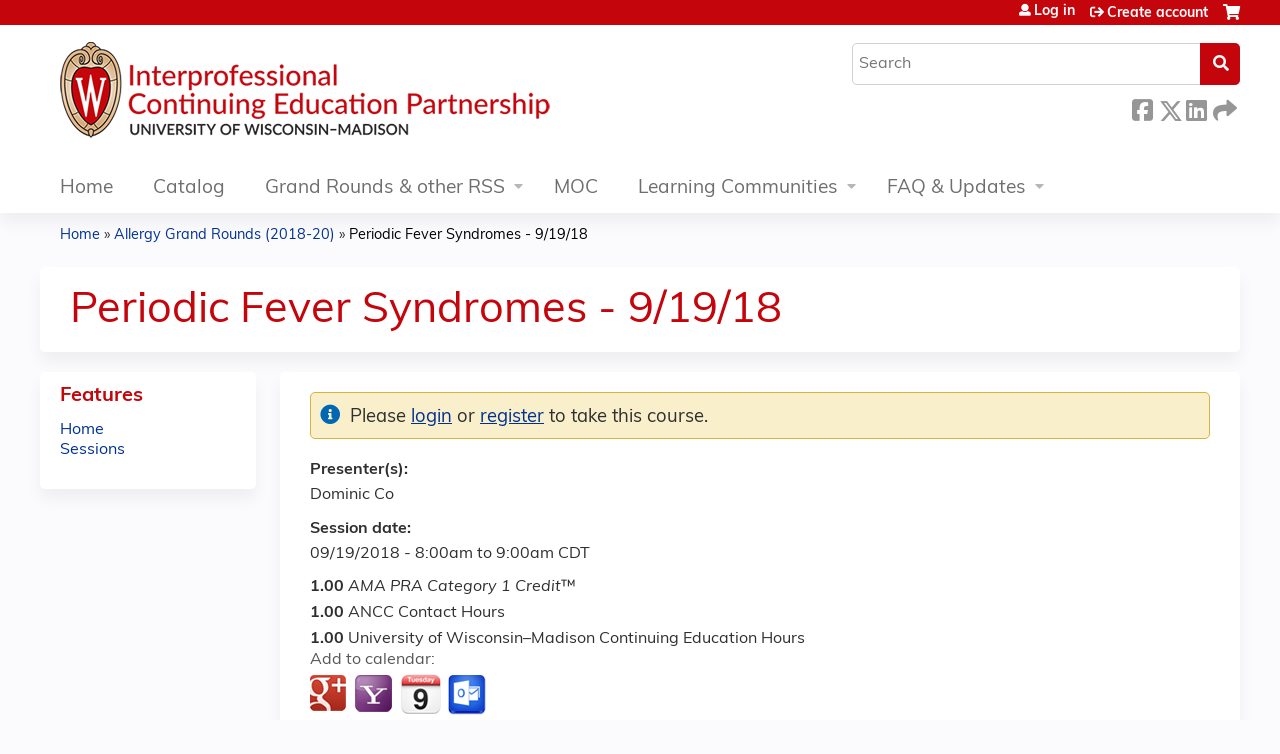

--- FILE ---
content_type: text/html; charset=utf-8
request_url: https://ce.icep.wisc.edu/allergygrandrounds-fy19-20/content/periodic-fever-syndromes-91918
body_size: 8352
content:
<!DOCTYPE html>
<!--[if IEMobile 7]><html class="iem7"  lang="en" dir="ltr"><![endif]-->
<!--[if lte IE 6]><html class="lt-ie10 lt-ie9 lt-ie8 lt-ie7"  lang="en" dir="ltr"><![endif]-->
<!--[if (IE 7)&(!IEMobile)]><html class="lt-ie10 lt-ie9 lt-ie8"  lang="en" dir="ltr"><![endif]-->
<!--[if IE 8]><html class="lt-ie10 lt-ie9"  lang="en" dir="ltr"><![endif]-->
<!--[if IE 9]><html class="lt-ie10"  lang="en" dir="ltr"><![endif]-->
<!--[if (gte IE 10)|(gt IEMobile 7)]><!--><html  lang="en" dir="ltr" prefix="content: http://purl.org/rss/1.0/modules/content/ dc: http://purl.org/dc/terms/ foaf: http://xmlns.com/foaf/0.1/ og: http://ogp.me/ns# rdfs: http://www.w3.org/2000/01/rdf-schema# sioc: http://rdfs.org/sioc/ns# sioct: http://rdfs.org/sioc/types# skos: http://www.w3.org/2004/02/skos/core# xsd: http://www.w3.org/2001/XMLSchema#"><!--<![endif]-->

<head>
  <!--[if IE]><![endif]-->
<link rel="dns-prefetch" href="//netdna.bootstrapcdn.com" />
<link rel="preconnect" href="//netdna.bootstrapcdn.com" />
<link rel="dns-prefetch" href="//www.googletagmanager.com" />
<link rel="preconnect" href="//www.googletagmanager.com" />
<link rel="dns-prefetch" href="//kit.fontawesome.com" />
<link rel="preconnect" href="//kit.fontawesome.com" />
<meta charset="utf-8" />
<link rel="shortcut icon" href="https://ce.icep.wisc.edu/sites/default/files/favicon.ico" type="image/vnd.microsoft.icon" />
<script type="application/ld+json">{
    "@context": "https://schema.org",
    "@graph": [
        {
            "@type": "Course",
            "name": "Periodic Fever Syndromes - 9/19/18",
            "description": "",
            "provider": {
                "@type": "Organization",
                "name": "UW–Madison ICEP",
                "url": "https://ce.icep.wisc.edu/allergygrandrounds-fy19-20",
                "logo": {
                    "@type": "ImageObject",
                    "url": "https://ce.icep.wisc.edu/sites/default/files/INTECONTED_color-flush_CEMS_Header.png"
                }
            }
        },
        {
            "@type": "EducationEvent",
            "name": "Periodic Fever Syndromes - 9/19/18",
            "image": {
                "@type": "ImageObject",
                "url": ""
            },
            "description": "",
            "isAccessibleForFree": "true",
            "startDate": "2018-09-19T08:00:00-05:00",
            "endDate": "2018-09-19T09:00:00-05:00",
            "location": {
                "@type": "Place",
                "name": "",
                "url": "",
                "address": {
                    "@type": "PostalAddress",
                    "streetAddress": "",
                    "addressLocality": "",
                    "addressRegion": "",
                    "postalCode": "",
                    "addressCountry": ""
                }
            },
            "url": "https://ce.icep.wisc.edu/allergygrandrounds-fy19-20/content/periodic-fever-syndromes-91918"
        }
    ]
}</script>
<meta name="generator" content="Drupal 7 (https://www.drupal.org)" />
<link rel="canonical" href="https://ce.icep.wisc.edu/allergygrandrounds-fy19-20/content/periodic-fever-syndromes-91918" />
<link rel="shortlink" href="https://ce.icep.wisc.edu/node/4558" />
  <title>Periodic Fever Syndromes - 9/19/18 | UW–Madison ICEP</title>

      <meta name="MobileOptimized" content="width">
    <meta name="HandheldFriendly" content="true">
    <meta name="viewport" content="width=device-width">
  
  <link type="text/css" rel="stylesheet" href="/sites/default/files/advagg_css/css__YZMmyCjxADNsxWJVyzxskiYBiPsGboww8DDJoAv1iVA__PqGVjSeXe3e-YM4xspxCavDlyydtEB28TRpZPTEwV5I__1pBwz_HTxEW3FT9rwrRX2NnPvBj92sC6BKEvLor1Rmo.css" media="all" />
<link type="text/css" rel="stylesheet" href="/sites/default/files/advagg_css/css__Bqg1SDmp9CAe6XEIkqmrkRsGk0iHTZHCcB95hCAlYnY__pvxzJdEyVw_5TVP2BBc6RFQHZTlmfsgpKtyMTJgxw8o__1pBwz_HTxEW3FT9rwrRX2NnPvBj92sC6BKEvLor1Rmo.css" media="screen" />
<link type="text/css" rel="stylesheet" href="/sites/default/files/advagg_css/css__uiV7BxSuVM2TROlsAjqvAQK8tDZI6v5VPhb1RLcmJeo__FzTFyc75sYKfqVmXcRWE4ZuQjKAZWpAK1NPROQLnrss__1pBwz_HTxEW3FT9rwrRX2NnPvBj92sC6BKEvLor1Rmo.css" media="all" />
<link type="text/css" rel="stylesheet" href="/sites/default/files/advagg_css/css__DJVWsB9CJVs_1IGdy-_cGuq4r6SVVaWbEnbS1U2p6y4__7g40UeM74r8hkrzDC6Hbb7RReIGNu-Jsb5XAbAPKIeA__1pBwz_HTxEW3FT9rwrRX2NnPvBj92sC6BKEvLor1Rmo.css" media="all" />
<link type="text/css" rel="stylesheet" href="//netdna.bootstrapcdn.com/font-awesome/4.0.3/css/font-awesome.min.css" media="all" />
<link type="text/css" rel="stylesheet" href="/sites/default/files/advagg_css/css__GA5XwGB62MP4gQnGejhm2IUMR3kZmOyf9N4brolY_EA__ZpGAeAWW_B8G11AXAx9dT-QbBUePo3twaY4XuHpZsJM__1pBwz_HTxEW3FT9rwrRX2NnPvBj92sC6BKEvLor1Rmo.css" media="all" />
<link type="text/css" rel="stylesheet" href="/sites/default/files/advagg_css/css__a8sTu7ydobI3ZIy47RvgmSpys_pJ1M_75SUP1imZkJM__65EgINbnXqvqlRd3aCgCeyz-ndV5PDYFsP0xZPLtcaY__1pBwz_HTxEW3FT9rwrRX2NnPvBj92sC6BKEvLor1Rmo.css" media="all" />
<link type="text/css" rel="stylesheet" href="/sites/default/files/advagg_css/css__DuLYUylDjxGy0e76t2itFhgUj9R9AeaiB5rFoM5Rc8c__uy-eSde8xPYWIYAFlTtXTOLavp_MT9JuX45TfVkSJyg__1pBwz_HTxEW3FT9rwrRX2NnPvBj92sC6BKEvLor1Rmo.css" media="print" />
<link type="text/css" rel="stylesheet" href="/sites/default/files/cpn/global.css?t97l7v" media="all" />
  <script src="/sites/default/files/advagg_js/js__AK-CL86gnIqwE9tzw-7GchyFRsasNF--XZ-i8xZPTig__rQaVI3heYo2BXUV133Ia4mgKj3R-xkDs52mhHfLT3rY__1pBwz_HTxEW3FT9rwrRX2NnPvBj92sC6BKEvLor1Rmo.js"></script>
<script>jQuery.migrateMute=true;jQuery.migrateTrace=false;</script>
<script src="/sites/default/files/advagg_js/js__-kvGcXFGWOaU7VpBvvU02ZjXrh74aVMBI8zWEAJByXE__7UycUSDIuB6lhk7Uq-4cbRUz0B4-w8Ee93Q1v03yjyQ__1pBwz_HTxEW3FT9rwrRX2NnPvBj92sC6BKEvLor1Rmo.js"></script>
<script src="/sites/default/files/advagg_js/js__GfRzbIO6VJ5UvXInirwKNGhuiSBoV7Q2-BarnwSB6xg__rFvI742fTngLQYYa0A-5OQY31VP84KnhbZvhJwCXE5w__1pBwz_HTxEW3FT9rwrRX2NnPvBj92sC6BKEvLor1Rmo.js"></script>
<script src="/sites/default/files/advagg_js/js__rXCYSjNzPeK0gMn-5O3oFynC1MagcNBoVZjBL8ukEKA__8VNeyXS2agIBeGgWwuNG1uPtVQSG6MWH1Vv7I5mG86Q__1pBwz_HTxEW3FT9rwrRX2NnPvBj92sC6BKEvLor1Rmo.js"></script>
<script src="/sites/default/files/advagg_js/js__8KvbGt7pg3rWFZpfBAkOSZt0AY5HPYKH5azWM8EAf6c__L2eEneVBI8mj-tmXS8LeItfo0MAG-HKbM1wPhSJfWik__1pBwz_HTxEW3FT9rwrRX2NnPvBj92sC6BKEvLor1Rmo.js"></script>
<script async="async" src="https://www.googletagmanager.com/gtag/js?id=UA-96849455-2"></script>
<script>window.dataLayer = window.dataLayer || [];function gtag(){dataLayer.push(arguments)};gtag("js", new Date());gtag("config", "UA-96849455-2", {"groups":"default","anonymize_ip":true});</script>
<script src="/sites/default/files/advagg_js/js__lMCIO_gwoENlBigI2UOzOKkyG-EeUqOHrxnTec1I-HQ__BsaKROlqVoH1U-25O4BHSOvj0FOd9mpaW6cDEgy8HfE__1pBwz_HTxEW3FT9rwrRX2NnPvBj92sC6BKEvLor1Rmo.js"></script>
<script src="https://kit.fontawesome.com/a38c5c05f8.js"></script>
<script src="/sites/default/files/advagg_js/js__bioOAIAtGKh54p1E5luQ96V2m6brdUxkvHA9TeksM00__u3DxI-y_lXuvF2tqhtdqHcrGw3t7pQfFlgxrVV02cXw__1pBwz_HTxEW3FT9rwrRX2NnPvBj92sC6BKEvLor1Rmo.js"></script>
<script src="/sites/default/files/advagg_js/js__Hb4P6zBByLaIBZA0hfMrut0a2b-f-vAlXzMXjYdGQPQ__JUwkRQTcSkg_MiZ0I9sxHxpLfPlxAgrvizBOIyOJwxQ__1pBwz_HTxEW3FT9rwrRX2NnPvBj92sC6BKEvLor1Rmo.js"></script>
<script>jQuery.extend(Drupal.settings,{"basePath":"\/","pathPrefix":"","setHasJsCookie":0,"ajaxPageState":{"theme":"ce_next","theme_token":"IFioiF8oMdLDiJJGspks9JNGOIu47KTJKUu2BOkxqmA","css":{"modules\/system\/system.base.css":1,"modules\/system\/system.menus.css":1,"modules\/system\/system.messages.css":1,"modules\/system\/system.theme.css":1,"sites\/all\/modules\/contrib\/tipsy\/stylesheets\/tipsy.css":1,"modules\/book\/book.css":1,"sites\/all\/modules\/contrib\/calendar\/css\/calendar_multiday.css":1,"sites\/all\/modules\/custom\/calendar_plus\/css\/calendar_plus.css":1,"modules\/comment\/comment.css":1,"sites\/default\/modules\/features\/custom\/custom.css":1,"sites\/all\/modules\/contrib\/date\/date_repeat_field\/date_repeat_field.css":1,"sites\/all\/modules\/features\/ethosce_admin\/ethosce-admin.css":1,"sites\/all\/modules\/features\/ethosce_bi\/ethosce_bi.css":1,"sites\/all\/modules\/features\/ethosce_faculty_management\/ethosce_faculty_management.css":1,"sites\/all\/modules\/features\/ethosce_warpwire\/ethosce_warpwire.css":1,"modules\/field\/theme\/field.css":1,"modules\/node\/node.css":1,"modules\/poll\/poll.css":1,"sites\/all\/modules\/contrib\/quiz\/quiz.css":1,"sites\/all\/modules\/contrib\/relation_add\/relation_add.css":1,"sites\/all\/modules\/contrib\/relation_add\/modules\/relation_add_block\/relation_add_block.css":1,"sites\/all\/modules\/contrib\/ubercart\/uc_order\/uc_order.css":1,"sites\/all\/modules\/contrib\/ubercart\/uc_product\/uc_product.css":1,"sites\/all\/modules\/contrib\/ubercart\/uc_store\/uc_store.css":1,"modules\/user\/user.css":1,"sites\/default\/modules\/custom\/uwm_sso\/uwm_sso.css":1,"sites\/all\/modules\/contrib\/workflow\/workflow_admin_ui\/workflow_admin_ui.css":1,"sites\/all\/modules\/contrib\/views\/css\/views.css":1,"sites\/all\/modules\/contrib\/ctools\/css\/ctools.css":1,"\/\/netdna.bootstrapcdn.com\/font-awesome\/4.0.3\/css\/font-awesome.min.css":1,"sites\/all\/modules\/contrib\/panels\/css\/panels.css":1,"sites\/all\/modules\/contrib\/pdm\/pdm.css":1,"sites\/all\/modules\/contrib\/views_tooltip\/views_tooltip.css":1,"sites\/all\/modules\/contrib\/print\/print_ui\/css\/print_ui.theme.css":1,"sites\/all\/modules\/contrib\/date\/date_api\/date.css":1,"sites\/all\/modules\/contrib\/navbar_extras\/modules\/navbar_shiny\/css\/navbar_shiny.css":1,"sites\/all\/libraries\/mmenu\/main\/src\/css\/jquery.mmenu.all.css":1,"sites\/all\/libraries\/mmenu\/icomoon\/icomoon.css":1,"sites\/all\/modules\/contrib\/mmenu\/themes\/mm-basic\/styles\/mm-basic.css":1,"sites\/all\/themes\/ethosce_base\/system.menus.css":1,"sites\/all\/themes\/ethosce_base\/css\/normalize.css":1,"sites\/all\/themes\/ethosce_base\/css\/wireframes.css":1,"sites\/all\/themes\/ethosce_base\/css\/layouts\/responsive-sidebars.css":1,"sites\/all\/themes\/ethosce_base\/css\/page-backgrounds.css":1,"sites\/all\/themes\/ethosce_base\/css\/tabs.css":1,"sites\/all\/themes\/ethosce_base\/css\/pages.css":1,"sites\/all\/themes\/ethosce_base\/css\/blocks.css":1,"sites\/all\/themes\/ethosce_base\/css\/navigation.css":1,"sites\/all\/themes\/ethosce_base\/css\/views-styles.css":1,"sites\/all\/themes\/ethosce_base\/css\/nodes.css":1,"sites\/all\/themes\/ethosce_base\/css\/comments.css":1,"sites\/all\/themes\/ethosce_base\/css\/forms.css":1,"sites\/all\/themes\/ethosce_base\/css\/fields.css":1,"sites\/all\/themes\/ethosce_base\/css\/print.css":1,"sites\/all\/themes\/ce\/css\/ce.css":1,"sites\/all\/themes\/ce\/css\/ce-media-queries.css":1,"sites\/all\/themes\/ce_next\/css\/main.css":1,"sites\/all\/themes\/ce_next\/css\/colors.css":1,"sites\/all\/themes\/ce_next\/css\/media-queries.css":1,"sites\/all\/themes\/ce\/css\/ce-print.css":1,"cpn_global":1},"js":{"sites\/all\/modules\/contrib\/jquery_update\/replace\/jquery\/1.12\/jquery.min.js":1,"sites\/all\/modules\/contrib\/jquery_update\/replace\/jquery-migrate\/1\/jquery-migrate.min.js":1,"misc\/jquery-extend-3.4.0.js":1,"misc\/jquery-html-prefilter-3.5.0-backport.js":1,"misc\/jquery.once.js":1,"misc\/drupal.js":1,"sites\/all\/modules\/contrib\/tipsy\/javascripts\/jquery.tipsy.js":1,"sites\/all\/modules\/contrib\/tipsy\/javascripts\/tipsy.js":1,"sites\/all\/modules\/contrib\/jquery_update\/replace\/ui\/external\/jquery.cookie.js":1,"misc\/form-single-submit.js":1,"sites\/all\/modules\/custom\/calendar_plus\/js\/jquery.equalheights.js":1,"sites\/default\/modules\/features\/custom\/custom.js":1,"sites\/all\/modules\/features\/ethosce_admin\/ethosce-admin.js":1,"sites\/all\/modules\/features\/ethosce_bi\/ethosce_bi.js":1,"sites\/all\/modules\/features\/ethosce_faculty_management\/ethosce_faculty_management.js":1,"sites\/all\/modules\/features\/ethosce_site\/ethosce_site.js":1,"sites\/all\/modules\/features\/ethosce_slideshow\/js\/ethosce_slideshow.js":1,"sites\/all\/modules\/custom\/upload_progress\/js\/upload_progress.js":1,"sites\/all\/modules\/contrib\/pdm\/pdm.js":1,"sites\/all\/modules\/features\/ethosce_courses\/js\/vertical_steps.js":1,"sites\/all\/modules\/contrib\/google_analytics\/googleanalytics.js":1,"https:\/\/www.googletagmanager.com\/gtag\/js?id=UA-96849455-2":1,"sites\/all\/modules\/contrib\/field_group\/field_group.js":1,"https:\/\/kit.fontawesome.com\/a38c5c05f8.js":1,"sites\/all\/modules\/contrib\/mmenu\/js\/mmenu.js":1,"sites\/all\/libraries\/mmenu\/hammer\/hammer.js":1,"sites\/all\/libraries\/mmenu\/jquery.hammer\/jquery.hammer.js":1,"sites\/all\/libraries\/mmenu\/main\/src\/js\/jquery.mmenu.min.all.js":1,"sites\/all\/themes\/ce\/js\/ce.js":1}},"uid":0,"warpwire":{"warpwire_url":"https:\/\/bdf8b572ce20.warpwire.com\/","warpwire_module_path":"sites\/all\/modules\/custom\/warpwire","warpwire_share_default":1,"warpwire_title_default":1,"warpwire_autoplay_default":0,"warpwire_cc_load_policy_default":0,"warpwire_secure_portal_default":1},"tipsy":{"custom_selectors":[{"selector":".tipsy","options":{"fade":1,"gravity":"w","delayIn":0,"delayOut":0,"trigger":"hover","opacity":"0.8","offset":0,"html":0,"tooltip_content":{"source":"attribute","selector":"title"}}},{"selector":".views-tooltip","options":{"fade":1,"gravity":"autoNS","delayIn":0,"delayOut":0,"trigger":"hover","opacity":"0.8","offset":0,"html":1,"tooltip_content":{"source":"attribute","selector":"tooltip-content"}}}]},"mmenu":{"mmenu_left":{"enabled":"1","title":"Left menu","name":"mmenu_left","blocks":[{"module_delta":"ethosce_search|ethosce_search","menu_parameters":{"min_depth":"1"},"title":"\u003Cnone\u003E","collapsed":"0","wrap":"1","module":"ethosce_search","delta":"ethosce_search"},{"module_delta":"system|main-menu","menu_parameters":{"min_depth":"1"},"title":"\u003Cnone\u003E","collapsed":"0","wrap":"1","module":"system","delta":"main-menu"},{"module_delta":"local_tasks_blocks|menu_local_tasks","menu_parameters":{"min_depth":"1"},"title":"\u003Cnone\u003E","collapsed":"0","wrap":"1","module":"local_tasks_blocks","delta":"menu_local_tasks"}],"options":{"classes":"mm-basic","effects":[],"slidingSubmenus":true,"clickOpen":{"open":true,"selector":"#ethosce-mmenu-toggle"},"counters":{"add":true,"update":true},"dragOpen":{"open":true,"pageNode":"body","threshold":100,"maxStartPos":50},"footer":{"add":false,"content":"","title":"Copyright \u00a92017","update":true},"header":{"add":false,"content":"","title":"Site-Install","update":true},"labels":{"collapse":false},"offCanvas":{"enabled":true,"modal":false,"moveBackground":true,"position":"left","zposition":"front"},"searchfield":{"add":false,"addTo":"menu","search":false,"placeholder":"Search","noResults":"No results found.","showLinksOnly":true}},"configurations":{"clone":false,"preventTabbing":false,"panelNodetype":"div, ul, ol","transitionDuration":400,"classNames":{"label":"Label","panel":"Panel","selected":"Selected","buttonbars":{"buttonbar":"anchors"},"counters":{"counter":"Counter"},"fixedElements":{"fixedTop":"FixedTop","fixedBottom":"FixedBottom"},"footer":{"panelFooter":"Footer"},"header":{"panelHeader":"Header","panelNext":"Next","panelPrev":"Prev"},"labels":{"collapsed":"Collapsed"},"toggles":{"toggle":"Toggle","check":"Check"}},"dragOpen":{"width":{"perc":0.8,"min":140,"max":440},"height":{"perc":0.8,"min":140,"max":880}},"offCanvas":{"menuInjectMethod":"prepend","menuWrapperSelector":"body","pageNodetype":"div","pageSelector":"body \u003E div"}},"custom":[],"position":"left"}},"googleanalytics":{"account":["UA-96849455-2"],"trackOutbound":1,"trackMailto":1,"trackDownload":1,"trackDownloadExtensions":"7z|aac|arc|arj|asf|asx|avi|bin|csv|doc(x|m)?|dot(x|m)?|exe|flv|gif|gz|gzip|hqx|jar|jpe?g|js|mp(2|3|4|e?g)|mov(ie)?|msi|msp|pdf|phps|png|ppt(x|m)?|pot(x|m)?|pps(x|m)?|ppam|sld(x|m)?|thmx|qtm?|ra(m|r)?|sea|sit|tar|tgz|torrent|txt|wav|wma|wmv|wpd|xls(x|m|b)?|xlt(x|m)|xlam|xml|z|zip"},"currentPath":"node\/4558","currentPathIsAdmin":false,"urlIsAjaxTrusted":{"\/search":true},"field_group":{"hidden":"full"},"ogContext":{"groupType":"node","gid":"2049"}});</script>
      <!--[if lt IE 9]>
    <script src="/sites/all/themes/zen/js/html5-respond.js"></script>
    <![endif]-->
  </head>
<body class="html not-front not-logged-in one-sidebar sidebar-first page-node page-node- page-node-4558 node-type-group-event-series-event og-context og-context-node og-context-node-2049 section-content title-length-small title-length-34 not-homepage  no-tabs no-course-image  course-4558 course-live no-course-sidebar no-search-sidebar no-uc-cart not-admin-theme user-non-sso" >
  <div id="wrapper">
    <div id="page-wrapper">
              <p id="skip-link">
          <a href="#main-content" class="element-invisible element-focusable">Jump to content</a>
        </p>
                  
<div id="header-wrapper">
  <header id="header">
    <div id="header-inner" class="clearfix">
              <a href="/" title="Home" rel="home" id="logo"><img src="https://ce.icep.wisc.edu/sites/default/files/INTECONTED_color-flush_CEMS_Header.png" alt="Home" /></a>
      
              <div id="name-and-slogan">
                      <h1 id="site-name">
              <a href="/" title="Home" rel="home"><span>UW–Madison ICEP</span></a>
            </h1>
          
                  </div><!-- /#name-and-slogan -->
            <div id="header-right">
          <div class="header__region region region-header">
    <div id="block-ethosce-search-ethosce-search" class="block block-ethosce-search first odd">

    
  <div class="content">
    <form action="/search" method="post" id="ethosce-search-form" accept-charset="UTF-8"><div><div class="container-inline form-wrapper" id="edit-ethosce-search"><div class="form-item form-type-textfield form-item-text">
  <div class="field-label"><label  class="element-invisible" for="edit-text">Search</label> </div>
 <input placeholder="Search" type="text" id="edit-text" name="text" value="" size="20" maxlength="128" class="form-text" />
</div>
<input type="submit" id="edit-submit" name="op" value="Search" class="form-submit" /></div><input type="hidden" name="form_build_id" value="form-yTv_zgHyTsNYO-jCbfNw86M6XEF0ObLKtkDFhw8RvjA" />
<input type="hidden" name="form_id" value="ethosce_search_form" />
</div></form>  </div>
</div>
<div id="ethosce-user-links-wrapper" class="clearfix">
  <div id="ethosce-mmenu-toggle">Open menu</div>  <div id="uc-cart-link"><a href="/allergygrandrounds-fy19-20/user/login?destination=node/4558" class="no-items" data-count="0"><span>Cart</span></a></div>  <div id="block-system-user-menu" class="block block-system block-menu even" role="navigation">
    <div class="content">
      <ul class="menu"><li class="menu__item is-leaf first leaf"><a href="/allergygrandrounds-fy19-20/user/login?destination=node/4558" class="menu__link">Log in</a></li>
<li class="menu__item is-leaf last leaf"><a href="/allergygrandrounds-fy19-20/user/register?destination=node/4558" title="" class="menu__link">Create account</a></li>
</ul>    </div>
  </div>
  </div>
<div id="block-service-links-service-links" class="block block-service-links last odd">

    <h3 class="block__title block-title">Bookmark/Search this post</h3>
  
  <div class="content">
    <div class="service-links"><div class="item-list"><ul><li class="first"><a href="https://www.facebook.com/sharer.php?u=https%3A//ce.icep.wisc.edu/node/4558&amp;t=Periodic%20Fever%20Syndromes%20-%209/19/18" title="Share this page on Facebook" class="service-links-facebook" rel="nofollow" target="_blank"><img typeof="foaf:Image" src="https://ce.icep.wisc.edu/sites/all/themes/ce/css/images/facebook.png" alt="Facebook logo" /> Facebook</a></li>
<li><a href="https://x.com/intent/post?url=https%3A//ce.icep.wisc.edu/node/4558&amp;text=Periodic%20Fever%20Syndromes%20-%209/19/18" title="Share this on X" class="service-links-twitter" rel="nofollow" target="_blank"><img typeof="foaf:Image" src="https://ce.icep.wisc.edu/sites/all/themes/ce/css/images/twitter.png" alt="X logo" /> X</a></li>
<li><a href="https://www.linkedin.com/shareArticle?mini=true&amp;url=https%3A//ce.icep.wisc.edu/node/4558&amp;title=Periodic%20Fever%20Syndromes%20-%209/19/18&amp;summary=&amp;source=UW%E2%80%93Madison%20ICEP" title="Share this page on LinkedIn" class="service-links-linkedin" rel="nofollow" target="_blank"><img typeof="foaf:Image" src="https://ce.icep.wisc.edu/sites/all/themes/ce/css/images/linkedin.png" alt="LinkedIn logo" /> LinkedIn</a></li>
<li class="last"><a href="https://ce.icep.wisc.edu/allergygrandrounds-fy19-20/forward?path=node/4558" title="Send this page to a friend" class="service-links-forward" rel="nofollow" target="_blank"><img typeof="foaf:Image" src="https://ce.icep.wisc.edu/sites/all/themes/ce/css/images/forward.png" alt="Forward logo" /> Forward</a></li>
</ul></div></div>  </div>
</div>
  </div>
      </div>
    </div><!--/#header-inner-->
  </header>

  <div id="navigation-outer">
    <div id="navigation">
      <div id="topnav-inner">
                  <nav id="main-menu">
            <ul class="menu"><li class="menu__item is-collapsed first collapsed"><a href="/" title="" class="menu__link">Home</a></li>
<li class="menu__item is-leaf leaf"><a href="/courses" title="" class="menu__link">Catalog</a></li>
<li class="menu__item is-expanded expanded"><a href="/series" title="" class="menu__link">Grand Rounds &amp; other RSS</a><ul class="menu"><li class="menu__item is-leaf first leaf"><a href="/allergygrandrounds-fy19-20/series" title="" class="menu__link">Live Grand Rounds, Journal Club, Case Conference</a></li>
<li class="menu__item is-leaf last leaf"><a href="/allergygrandrounds-fy19-20/enduring-rss" class="menu__link">Online/Enduring Grand Rounds</a></li>
</ul></li>
<li class="menu__item is-leaf leaf"><a href="/uw-moc" title="" class="menu__link">MOC</a></li>
<li class="menu__item is-expanded expanded"><a href="/og" title="" class="menu__link">Learning Communities</a><ul class="menu"><li class="menu__item is-leaf first leaf"><a href="/home" class="menu__link">Clinical Teaching Learning Community</a></li>
<li class="menu__item is-leaf leaf"><a href="/group/mental-health" class="menu__link">Mental Health</a></li>
<li class="menu__item is-leaf last leaf"><a href="/obesity" title="The Pediatric Obesity learning community provides a forum for health professionals concerned about pediatric obesity prevention, management and treatment to engage in interactive online courses such as Nutrition and Healthy Life Choices, Lipid Management, and Patient and Family Communication with more to come; network with colleagues via discussions related to the topic; and, follow news related to emerging research and public health trends." class="menu__link">Pediatric Obesity</a></li>
</ul></li>
<li class="menu__item is-expanded last expanded"><a href="/content/about-icep" title="" class="menu__link">FAQ &amp; Updates</a><ul class="menu"><li class="menu__item is-leaf first leaf"><a href="/allergygrandrounds-fy19-20/content/get-updates" title="" class="menu__link">Update Email Preferences</a></li>
<li class="menu__item is-leaf leaf"><a href="/faq" class="menu__link">Frequently Asked Questions</a></li>
<li class="menu__item is-leaf leaf"><a href="/activity-planners" class="menu__link">Planning CE</a></li>
<li class="menu__item is-leaf leaf"><a href="/content/about-icep" class="menu__link">About ICEP</a></li>
<li class="menu__item is-leaf last leaf"><a href="/allergygrandrounds-fy19-20/content/contact-us" class="menu__link">Contact Us</a></li>
</ul></li>
</ul>          </nav>
        
      </div><!--/#topnav-inner-->
    </div><!-- /#navigation -->

          <div id="crumbs">
        <div id="crumbs-inner" class="clearfix">
          <div id="breadcrumb-container">
            <h2 class="element-invisible">You are here</h2><div class="breadcrumb"><a href="/">Home</a> » <a href="/allergygrandrounds-fy19-20/series/allergy-grand-rounds-2018-20">Allergy Grand Rounds (2018-20)</a> » <a href="/allergygrandrounds-fy19-20/content/periodic-fever-syndromes-91918" class="active">Periodic Fever Syndromes - 9/19/18</a></div>          </div>
        </div>
      </div>
      </div><!-- /#navigation-outer -->


      <div id="title-container">
      <div id="title-container-inner" class="clearfix">
                                  <h1 class="title" id="page-title">Periodic Fever Syndromes - 9/19/18</h1>
                      </div>
    </div>
  
</div><!--/#header-wrapper-->

<div id="page">
  <div id="main-wrapper">
    <div id="main">
      
            <div id="content" class="column" role="main">
                        <a id="main-content"></a>
                <div id="content-area">
                                        


<div  about="/allergygrandrounds-fy19-20/content/periodic-fever-syndromes-91918" typeof="sioc:Item foaf:Document" class="ds-1col node node-group-event-series-event view-mode-full clearfix">

  
  <div class="field field-name-field-course-event-date field-type-date field-label-above"><div class="field-label">Session date:&nbsp;</div><div class="field-items"><div class="field-item even"><span class="date-display-single">09/19/2018 - <span class="date-display-range"><span class="date-display-start" property="dc:date" datatype="xsd:dateTime" content="2018-09-19T08:00:00-05:00">8:00am</span> to <span class="date-display-end" property="dc:date" datatype="xsd:dateTime" content="2018-09-19T09:00:00-05:00">9:00am</span></span> CDT</span></div></div></div><div class="item-list"><ul class="course-credit-list"><li class="course-credit-ama first"><span class="course-credit-amount">1.00</span> <span class="course-credit-title"><em>AMA PRA Category 1 Credit</em>&trade;</span></li>
<li class="course-credit-ancc"><span class="course-credit-amount">1.00</span> <span class="course-credit-title">ANCC Contact Hours</span></li>
<li class="course-credit-university-of-wisconsin last"><span class="course-credit-amount">1.00</span> <span class="course-credit-title">University of Wisconsin–Madison Continuing Education Hours</span></li>
</ul></div><div class="field field-name-add-to-calendar field-type-ds field-label-above"><div class="field-label">Add to calendar:&nbsp;</div><div class="field-items"><div class="field-item even"><div class="item-list"><ul><li class="cal-link google first"><a href="https://www.google.com/calendar/event?action=TEMPLATE&amp;text=Periodic%20Fever%20Syndromes%20-%209/19/18&amp;dates=20180919T130000Z/20180919T140000Z&amp;sprop=website%3Ace.icep.wisc.edu&amp;location=&amp;details=&amp;website=https%3A//ce.icep.wisc.edu/allergygrandrounds-fy19-20/content/periodic-fever-syndromes-91918" title="Google calendar" target="_blank">Add to google calendar</a></li>
<li class="cal-link yahoo"><a href="http://calendar.yahoo.com/?v=60&amp;TITLE=Periodic%20Fever%20Syndromes%20-%209/19/18&amp;ST=20180919T080000&amp;DUR=0100&amp;URL=ce.icep.wisc.edu&amp;in_loc=" title="Yahoo calendar" target="_blank">Add to yahoo calendar</a></li>
<li class="cal-link ical"><a href="/allergygrandrounds-fy19-20/node/4558/addtocal.ics" title="iCal" target="_blank">Add to iCalendar</a></li>
<li class="cal-link outlook last"><a href="/allergygrandrounds-fy19-20/node/4558/addtocal.ics" title="Outlook" target="_blank">Add to Outlook</a></li>
</ul></div></div></div></div><div class="course-restriction"><div class="course-restriction-message">Please <a href="/allergygrandrounds-fy19-20/user/login?destination=node/4558">login</a> or <a href="/allergygrandrounds-fy19-20/user/register?destination=node/4558">register</a> to take this course.</div></div><div class="convey-discloser-report" data-token="" data-policy-id="64" data-discloser-list-id="8126" data-report-key="COI_EXTERNAL_REPORT">Discloser List CME Internal Report</div>
<script id="convey-widget-loader" data-base-url="https://convey.aamc.org" async="" src="https://convey.aamc.org/convey-widgets/convey-widget.js"></script>
<div class="field field-name-field-presenters field-type-text field-label-above"><div class="field-label">Presenter(s):&nbsp;</div><div class="field-items"><div class="field-item even">Dominic Co</div></div></div></div>

                  </div>
              </div><!-- /#content -->

      
              <aside class="sidebars">
                      <section class="region region-sidebar-first column sidebar">
    <div id="block-menu-features" class="block block-menu first last odd" role="navigation">

    <h3 class="block__title block-title">Features</h3>
  
  <div class="content">
    <ul class="menu"><li class="menu__item is-leaf first leaf"><a href="/allergygrandrounds-fy19-20" class="menu__link front">Home</a></li>
<li class="menu__item is-leaf last leaf"><a href="/allergygrandrounds-fy19-20/series-events" class="menu__link series-events">Sessions</a></li>
</ul>  </div>
</div>
  </section>
                  </aside><!-- /.sidebars -->
                </div><!-- /#main -->
  </div><!-- /#main-wrapper -->

</div><!-- /#page -->

<footer id="footer">
  <div id="footer-inner" class="clearfix">
    <footer itemscope="itemscope" itemtype="http://schema.org/WPFooter"><p><img alt="University of Wisconsin School of Medicine and Public Health Logo" style="height: 50px; width: 350px; float: left;" class="media-element file-wysiwyg" data-delta="1" typeof="foaf:Image" src="https://ce.icep.wisc.edu/sites/default/files/media/2022-03/SCHOMEDIPU_color-flush.png" width="350" height="50" />Copyright © 2026<span style="font-size:12.0pt"><span style="font-family:&quot;Times New Roman&quot;,serif"> </span></span> Board of Regents of the University of Wisconsin System. All Rights Reserved.<br /><a href="http://www.wisc.edu/privacy-statement/" target="_blank">Privacy Statement</a><br /><a href="https://compliance.wisc.edu/hipaa/" target="_blank">HIPAA Guidelines</a></p></footer>    <a id="ethosce-footer-callout" href="https://www.ethosce.com">Powered by the EthosCE Learning Management System, a continuing education LMS.</a>
  </div>
</footer>



    </div>
      <div class="region region-page-bottom">
    
<nav id="mmenu_left" class="mmenu-nav clearfix">
  <ul>
                                    <li class="mmenu-block-wrap"><span><div id="block-ethosce-search-ethosce-search--2" class="block block-ethosce-search first odd">

    
  <div class="content">
    <form action="/search" method="post" id="ethosce-search-form--3" accept-charset="UTF-8"><div><div class="container-inline form-wrapper" id="edit-ethosce-search--3"><div class="form-item form-type-textfield form-item-text">
  <div class="field-label"><label  class="element-invisible" for="edit-text--3">Search</label> </div>
 <input placeholder="Search" type="text" id="edit-text--3" name="text" value="" size="20" maxlength="128" class="form-text" />
</div>
<input type="submit" id="edit-submit--3" name="op" value="Search" class="form-submit" /></div><input type="hidden" name="form_build_id" value="form-dT7M9bE2V5onnFFXBsFBn98UquaE6TbuTUgU6A7pVGQ" />
<input type="hidden" name="form_id" value="ethosce_search_form" />
</div></form>  </div>
</div>
</span></li>
                                                  <li class="mmenu-block-wrap"><span><ul class="mmenu-mm-list-level-1"><li class="mmenu-mm-list-mlid-2135 mmenu-mm-list-path-front"><a href="/" class="mmenu-mm-list "><i class="icon-home"></i><span class="mmenu-block-title">Home</span></a></li><li class="mmenu-mm-list-mlid-3793 mmenu-mm-list-path-courses"><a href="/courses" class="mmenu-mm-list "><i class="icon-list2"></i><span class="mmenu-block-title">Catalog</span></a></li><li class="mmenu-mm-list-mlid-3207 mmenu-mm-list-path-series"><a href="/series" class="mmenu-mm-list "><i class="icon-list2"></i><span class="mmenu-block-title">Grand Rounds & other RSS</span></a><ul class="mmenu-mm-list-level-2"><li class="mmenu-mm-list-mlid-5264 mmenu-mm-list-path-series"><a href="/allergygrandrounds-fy19-20/series" class="mmenu-mm-list "><i class="icon-list2"></i><span class="mmenu-block-title">Live Grand Rounds, Journal Club, Case Conference</span></a></li><li class="mmenu-mm-list-mlid-5265 mmenu-mm-list-path-node-12895"><a href="/allergygrandrounds-fy19-20/enduring-rss" class="mmenu-mm-list "><i class="icon-list2"></i><span class="mmenu-block-title">Online/Enduring Grand Rounds</span></a></li></ul></li><li class="mmenu-mm-list-mlid-4274 mmenu-mm-list-path-node-4420"><a href="/uw-moc" class="mmenu-mm-list "><i class="icon-list2"></i><span class="mmenu-block-title">MOC</span></a></li><li class="mmenu-mm-list-mlid-1334 mmenu-mm-list-path-og"><a href="/og" class="mmenu-mm-list "><i class="icon-list2"></i><span class="mmenu-block-title">Learning Communities</span></a><ul class="mmenu-mm-list-level-2"><li class="mmenu-mm-list-mlid-2710 mmenu-mm-list-path-node-531"><a href="/home" class="mmenu-mm-list "><i class="icon-list2"></i><span class="mmenu-block-title">Clinical Teaching Learning Community</span></a></li><li class="mmenu-mm-list-mlid-3785 mmenu-mm-list-path-node-3732"><a href="/group/mental-health" class="mmenu-mm-list "><i class="icon-list2"></i><span class="mmenu-block-title">Mental Health</span></a></li><li class="mmenu-mm-list-mlid-2638 mmenu-mm-list-path-node-264"><a href="/obesity" class="mmenu-mm-list "><i class="icon-list2"></i><span class="mmenu-block-title">Pediatric Obesity</span></a></li></ul></li><li class="mmenu-mm-list-mlid-2200 mmenu-mm-list-path-node-223"><a href="/content/about-icep" class="mmenu-mm-list "><i class="icon-list2"></i><span class="mmenu-block-title">FAQ & Updates</span></a><ul class="mmenu-mm-list-level-2"><li class="mmenu-mm-list-mlid-6589 mmenu-mm-list-path-node-24237"><a href="/allergygrandrounds-fy19-20/content/get-updates" class="mmenu-mm-list "><i class="icon-list2"></i><span class="mmenu-block-title">Update Email Preferences</span></a></li><li class="mmenu-mm-list-mlid-4703 mmenu-mm-list-path-node-8101"><a href="/faq" class="mmenu-mm-list "><i class="icon-list2"></i><span class="mmenu-block-title">Frequently Asked Questions</span></a></li><li class="mmenu-mm-list-mlid-2199 mmenu-mm-list-path-node-224"><a href="/activity-planners" class="mmenu-mm-list "><i class="icon-list2"></i><span class="mmenu-block-title">Planning CE</span></a></li><li class="mmenu-mm-list-mlid-2184 mmenu-mm-list-path-node-223"><a href="/content/about-icep" class="mmenu-mm-list "><i class="icon-list2"></i><span class="mmenu-block-title">About ICEP</span></a></li><li class="mmenu-mm-list-mlid-9656 mmenu-mm-list-path-node-40516"><a href="/allergygrandrounds-fy19-20/content/contact-us" class="mmenu-mm-list "><i class="icon-list2"></i><span class="mmenu-block-title">Contact Us</span></a></li></ul></li></ul></span></li>
                    </ul>
</nav>
  </div>
  </div>
</body>
</html>
